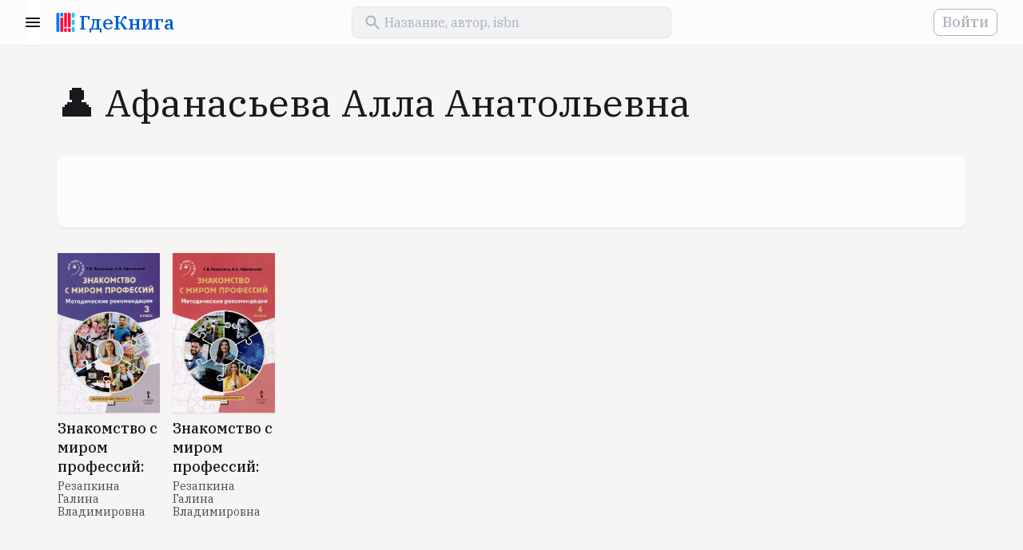

--- FILE ---
content_type: text/html; charset=UTF-8
request_url: https://www.gde-kniga.ru/authors/afanaseva-alla-anatolevna-d9f1ec4d-8e20-48dc-a86c-647fd9d0930d
body_size: 4004
content:
<!DOCTYPE html>
<html lang="ru">
    <head>
        <meta charset="UTF-8"/>
        <meta http-equiv="Content-Type" content="text/html; charset=utf-8"/>
        <meta http-equiv="X-UA-Compatible" content="IE=edge"/>
        <meta name="viewport" content="width=device-width, initial-scale=1, maximum-scale=5.0"/>
        <meta name="language" content="ru"/>

        <link rel="apple-touch-icon" sizes="57x57" href="/apple-icon-57x57.png">
        <link rel="apple-touch-icon" sizes="60x60" href="/apple-icon-60x60.png">
        <link rel="apple-touch-icon" sizes="72x72" href="/apple-icon-72x72.png">
        <link rel="apple-touch-icon" sizes="76x76" href="/apple-icon-76x76.png">
        <link rel="apple-touch-icon" sizes="114x114" href="/apple-icon-114x114.png">
        <link rel="apple-touch-icon" sizes="120x120" href="/apple-icon-120x120.png">
        <link rel="apple-touch-icon" sizes="144x144" href="/apple-icon-144x144.png">
        <link rel="apple-touch-icon" sizes="152x152" href="/apple-icon-152x152.png">
        <link rel="apple-touch-icon" sizes="180x180" href="/apple-icon-180x180.png">
        <link rel="icon" type="image/png" sizes="192x192"  href="/android-icon-192x192.png">
        <link rel="icon" type="image/png" sizes="32x32" href="/favicon-32x32.png">
        <link rel="icon" type="image/png" sizes="96x96" href="/favicon-96x96.png">
        <link rel="icon" type="image/png" sizes="16x16" href="/favicon-16x16.png">
        <link rel="manifest" href="/manifest.json">
        <meta name="msapplication-TileColor" content="#ffffff"/>
        <meta name="msapplication-TileImage" content="/ms-icon-144x144.png"/>
        <meta name="theme-color" content="#ffffff"/>
        <meta name="google-site-verification" content="8fjFTqJt0-WISyQ_La9Ga4p9bi04pzcyiS9wldIS4iA" />
        <meta name="p:domain_verify" content="d0726df9c7bef78c2f76a10f24f2f356"/>
        <meta name="google-adsense-account" content="ca-pub-4561691637896227">

        <link rel="shortcut icon" href="/favicon.ico" type="image/x-icon">
        <link href="https://fonts.googleapis.com/css?family=IBM+Plex+Serif:400,500,700&display=swap&subset=cyrillic" rel="stylesheet">

            <meta name="description" content="Все книги автора Афанасьева Алла Анатольевна можно купить по выгодным ценам у наших партнеров." />

            <meta property="og:title" content="&#128100; Афанасьева Алла Анатольевна" />
    <meta property="og:description" content="Все книги автора Афанасьева Алла Анатольевна можно купить по выгодным ценам у наших партнеров." />
    <meta property="og:url" content="https://www.gde-kniga.ru/authors/afanaseva-alla-anatolevna-d9f1ec4d-8e20-48dc-a86c-647fd9d0930d" />
    <meta property="og:image" content="" />

            <link rel="canonical" href="https://www.gde-kniga.ru/authors/afanaseva-alla-anatolevna-d9f1ec4d-8e20-48dc-a86c-647fd9d0930d" />

                        <link rel="stylesheet" href="/build/reset.333cc6d6.css">
            <link rel="stylesheet" href="/build/layout.dac930d8.css">
            <link rel="stylesheet" href="/build/styles.24d596b3.css">
            <link rel="stylesheet" href="/build/app.1a40cf91.css">
        
    <link rel="stylesheet" href="/build/share-app.41079052.css">
    <link rel="stylesheet" href="/build/tabs.a9cf4452.css">

        
        <title>&#128100; Афанасьева Алла Анатольевна – Где книга</title>
    </head>
    <body>
        <header id="header" class="header"></header>
        <main>
                <section class="content content_share">
        
        <div class="wrapper">
            <header>
                <h1>&#128100; Афанасьева Алла Анатольевна</h1>
                <span class="subtitle"></span>
            </header>

                                <div class="list-section">
        <div class="item-block">
            <div class="ads-block ads-block_horizontal">
    <script async src="https://pagead2.googlesyndication.com/pagead/js/adsbygoogle.js?client=ca-pub-4561691637896227" crossorigin="anonymous"></script>
    <!-- main -->
    <ins class="adsbygoogle"
        style="display:block"
        data-ad-client="ca-pub-4561691637896227"
        data-ad-slot="2056857740"
        data-ad-format="horizontal"
        data-full-width-responsive="true"></ins>
    <script>
        (adsbygoogle = window.adsbygoogle || []).push({});
    </script>
</div>        </div>
    </div>

    <div class="books-list">
                    <div class="book-card">
    <a href="/books/[base64]" title="Знакомство с миром профессий: методические рекомендации для проведения занятий в 3 классе общеобразовательных организаций">
        <span class="book-card__cover-wrapper">
            <span class="book-card__cover book-card__cover_empty lazyload" data-bg="//cdn.img-gorod.ru/nomenclature/30/186/3018688-1.jpg"></span>
        </span>
        <span class="book-card__title">Знакомство с миром профессий: методические рекомендации для проведения занятий в 3 классе общеобразовательных организаций</span>
    </a>
                    <a class="book-card__author" href="/authors/rezapkina-galina-vladimirovna-b73415c6-c771-44ad-a897-f39acc048b14" title="Резапкина Галина Владимировна">Резапкина Галина Владимировна</a>
        <span class="book-card__price" data-id="0a4a2c76-eaf6-4533-94ca-69f737ce9b2d"></span>
</div>                    <div class="book-card">
    <a href="/books/[base64]" title="Знакомство с миром профессий: методические рекомендации для проведения занятий в 4 классе общеобразовательных организаций">
        <span class="book-card__cover-wrapper">
            <span class="book-card__cover book-card__cover_empty lazyload" data-bg="//cdn.img-gorod.ru/nomenclature/30/186/3018689-1.jpg"></span>
        </span>
        <span class="book-card__title">Знакомство с миром профессий: методические рекомендации для проведения занятий в 4 классе общеобразовательных организаций</span>
    </a>
                    <a class="book-card__author" href="/authors/rezapkina-galina-vladimirovna-b73415c6-c771-44ad-a897-f39acc048b14" title="Резапкина Галина Владимировна">Резапкина Галина Владимировна</a>
        <span class="book-card__price" data-id="94635f60-6a62-4865-baa1-c0a6e807ee34"></span>
</div>            </div>

    
                    </div>

        <div class="share-block-wrapper">
            <div class="share-block">
                <div class="wrapper wrapper_content">
                                            <div class="share-block__image share-block__image_empty-author"></div>
                                        <div class="share-block__title">Афанасьева Алла Анатольевна</div>
                    <div class="share-block__subtitle">Автор</div>
                    <!-- noindex -->
                    <div class="share-button-wrapper" id="share-button-container"></div>
                    <!-- /noindex -->
                </div>
            </div>
        </div>
    </section>
        </main>
        <footer class="footer">
            <div class="wrapper">
                <div class="logo mobile">
                    <a href="/"><span class="logo__text">ГдеКнига</span></a>
                </div>

                <div class="links-wrapper separator">
                    <div class="links desktop">
                        <div class="logo">
                            <a href="/"><span class="logo__text">ГдеКнига</span></a>
                        </div>
                    </div>

                    <div class="links">
                        <span class="links__title">Все в одном месте</span>
                        <ul class="links__list">
                            <li><a title="Исторический роман" href="/selections/istoricheskiy-roman-54c32736-c338-4972-b4a2-b9c00b4128bc">Исторический роман</a></li>
                            <li><a title="Лучшие детективы и триллеры" href="/selections/luchshie-detektivy-i-trillery-d8531ead-c41a-4016-99c5-15065eb761df">Лучшие детективы и триллеры</a></li>
                            <li><a title="Антиутопии" href="/selections/antiutopii-a7353dff-7697-4bfe-887a-f0fa0693b3fa">Антиутопии</a></li>
                            <li><a title="Экранизации" href="/selections/ekranizacii-2020-3b605a3a-bd52-44db-b9ff-bbb2bae24f51">Экранизации</a></li>
                            <li><a title="Научпоп 2020" href="/selections/nauchpop-2020-9e86d499-4158-4117-888c-033abc2f776b">Научпоп</a></li>
                            <li><a title="Нонфикшн 2020" href="/selections/nonfikshn-2020-52582c60-d8b9-4c8f-bf91-08d86c0650bc">Нонфикшн</a></li>
                            <li><a title="Книги об инвестициях" href="/selections/knigi-ob-investiciyah-144f12f4-5de5-4e4c-b5c1-417ada33f810">Книги об инвестициях</a></li>
                            <li><a title="Боремся со стрессом" href="/selections/boremsya-so-stressom-fbc70f3e-a6b2-4581-93df-e24062c68169">Боремся со стрессом</a></li>
                        </ul>
                    </div>

                    <div class="links">
                        <span class="links__title">Мы рекомендуем</span>
                        <ul class="links__list">
                            <li><a title="Авторы" href="/authors">Авторы</a></li>
                            <li><a title="Издательства" href="/publishers">Издательства</a></li>
                            <li><a title="Книжные подборки" href="/selections">Книжные подборки</a></li>
                            <li><a title="Учебники к школе" href="/school">Учебники к школе</a></li>
                            <li><a title="Книжные новинки" href="/novelties">Книжные новинки</a></li>
                            <li><a title="Бестселлеры" href="/bestsellers">Бестселлеры</a></li>
                            <li><a title="О проекте" href="/about">О проекте</a></li>
                        </ul>
                    </div>

                    <div class="links">
                        <span class="links__title">Учебники для школы</span>
                        <ul class="links__list">
                            <li><a title="Учебники для школы" href="/school">Все учебники</a></li>
                            <li><a title="1 класс" href="/school/1-klass">1 класс</a></li>
                            <li><a title="2 класс" href="/school/2-klass">2 класс</a></li>
                            <li><a title="3 класс" href="/school/3-klass">3 класс</a></li>
                            <li><a title="4 класс" href="/school/4-klass">4 класс</a></li>
                            <li><a title="5 класс" href="/school/5-klass">5 класс</a></li>
                            <li><a title="6 класс" href="/school/6-klass">6 класс</a></li>
                            <li><a title="7 класс" href="/school/6-klass">7 класс</a></li>
                        </ul>
                    </div>
                </div>

                <div class="mailto separator">
                    <span>
                        Если у вас есть вопросы или предложения, напишите нам:
                    </span>
                    <a href="mailto:contact@gde-kniga.ru">contact@gde-kniga.ru</a>
                </div>

                <div class="copyright desktop">
                    &copy; 2015-2026, Где книга
                </div>

                <div class="social-networks">
                    <!-- noindex -->
                    <ul>
                        <li><a rel="nofollow" target="_blank" href="https://vk.com/gdekniga">ВК</a></li>
                        <li><a rel="nofollow" target="_blank" href="https://ok.ru/gdekniga">ОК</a></li>
                        <li><a rel="nofollow" target="_blank" href="https://www.instagram.com/gdekniga/">ИН</a></li>
                        <li><a rel="nofollow" target="_blank" href="https://www.pinterest.ru/gdekniga/">ПТ</a></li>
                    </ul>
                    <!-- /noindex -->
                </div>

                <div class="copyright mobile">
                    &copy; 2015-2026, Где книга
                </div>
            </div>
        </footer>

        <!-- Yandex.Metrika counter -->
        <script type="text/javascript" >
          (function(m,e,t,r,i,k,a){m[i]=m[i]||function(){(m[i].a=m[i].a||[]).push(arguments)};
            m[i].l=1*new Date();k=e.createElement(t),a=e.getElementsByTagName(t)[0],k.async=1,k.src=r,a.parentNode.insertBefore(k,a)})
          (window, document, "script", "https://mc.yandex.ru/metrika/tag.js", "ym");

          ym(33140023, "init", {
            clickmap:true,
            trackLinks:true,
            accurateTrackBounce:true
          });
        </script>
        <noscript><div><img src="https://mc.yandex.ru/watch/33140023" style="position:absolute; left:-9999px;" alt="" /></div></noscript>
        <!-- /Yandex.Metrika counter -->

        <script>
          (function(i,s,o,g,r,a,m){i['GoogleAnalyticsObject']=r;i[r]=i[r]||function(){
            (i[r].q=i[r].q||[]).push(arguments)},i[r].l=1*new Date();a=s.createElement(o),
            m=s.getElementsByTagName(o)[0];a.async=1;a.src=g;m.parentNode.insertBefore(a,m)
          })(window,document,'script','//www.google-analytics.com/analytics.js','ga');

          ga('create', 'UA-69460327-1', 'auto');
          ga('send', 'pageview');
        </script>

                        <script src="/build/runtime.89ecb79c.js"></script><script src="/build/745.fa15518d.js"></script><script src="/build/861.659890aa.js"></script><script src="/build/app.9815da34.js"></script>
        
    <script src="/build/lazyload-app.0b7987be.js"></script>
    <script src="/build/share-app.fd8416d9.js"></script>
    <script src="/build/tabs.1b569b93.js"></script>
    </body>
</html>


--- FILE ---
content_type: text/html; charset=utf-8
request_url: https://www.google.com/recaptcha/api2/aframe
body_size: 267
content:
<!DOCTYPE HTML><html><head><meta http-equiv="content-type" content="text/html; charset=UTF-8"></head><body><script nonce="5HLTVx-JQg2CTlPsLFin1Q">/** Anti-fraud and anti-abuse applications only. See google.com/recaptcha */ try{var clients={'sodar':'https://pagead2.googlesyndication.com/pagead/sodar?'};window.addEventListener("message",function(a){try{if(a.source===window.parent){var b=JSON.parse(a.data);var c=clients[b['id']];if(c){var d=document.createElement('img');d.src=c+b['params']+'&rc='+(localStorage.getItem("rc::a")?sessionStorage.getItem("rc::b"):"");window.document.body.appendChild(d);sessionStorage.setItem("rc::e",parseInt(sessionStorage.getItem("rc::e")||0)+1);localStorage.setItem("rc::h",'1769133590416');}}}catch(b){}});window.parent.postMessage("_grecaptcha_ready", "*");}catch(b){}</script></body></html>

--- FILE ---
content_type: image/svg+xml
request_url: https://www.gde-kniga.ru/build/images/bestsellers.7dafec37.svg
body_size: 358
content:
<svg width="20" height="16" viewBox="0 0 20 16" fill="none" xmlns="http://www.w3.org/2000/svg">
<path fill-rule="evenodd" clip-rule="evenodd" d="M19.06 6.24C18.43 6.58 18 7.24 18 8C18 8.76 18.43 9.42 19.06 9.76C19.66 10.09 20 10.77 20 11.46V14C20 15.1 19.1 16 18 16H2C0.9 16 0 15.1 0 14V11.46C0 10.77 0.34 10.09 0.94 9.76C1.57 9.43 2 8.76 2 8C2 7.24 1.58 6.58 0.95 6.23C0.34 5.91 0.01 5.23 0.01 4.54V1.99C0.01 0.89 0.9 0 2 0H18C19.1 0 20 0.9 20 2V4.54C20 5.23 19.66 5.91 19.06 6.24ZM10 10.5L12.5 12.1C12.88 12.35 13.37 12 13.25 11.55L12.49 8.69L14.79 6.81C15.14 6.52 14.95 5.95 14.5 5.92L11.54 5.75L10.46 2.99C10.3 2.57 9.7 2.57 9.53 2.99L8.45 5.74L5.49 5.91C5.03 5.94 4.85 6.51 5.2 6.8L7.5 8.68L6.75 11.56C6.63 12 7.12 12.35 7.5 12.11L10 10.5Z" fill="#464C53"/>
</svg>
